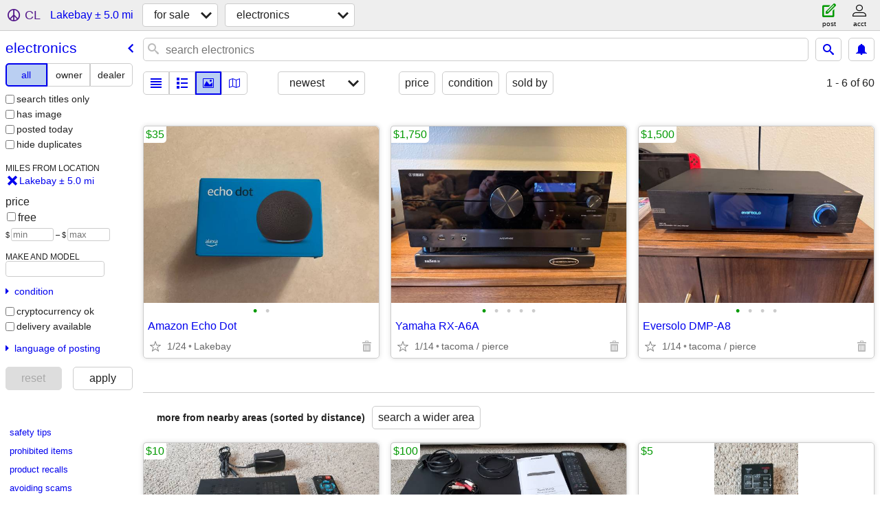

--- FILE ---
content_type: text/html; charset=utf-8
request_url: https://seattle.craigslist.org/search/lakebay-wa/ela
body_size: 3082
content:
<!DOCTYPE html>
<html>
<head>
    
	<meta charset="UTF-8">
	<meta http-equiv="X-UA-Compatible" content="IE=Edge">
	<meta name="viewport" content="width=device-width,initial-scale=1">
	<meta property="og:site_name" content="craigslist">
	<meta name="twitter:card" content="preview">
	<meta property="og:title" content="Electronics For Sale near Lakebay, WA - craigslist">
	<meta name="description" content="Electronics For Sale near Lakebay, WA - craigslist">
	<meta property="og:description" content="Electronics For Sale near Lakebay, WA - craigslist">
	<meta property="og:url" content="https://seattle.craigslist.org/search/lakebay-wa/ela">
	<title>Electronics For Sale near Lakebay, WA - craigslist</title>
	<link rel="canonical" href="https://seattle.craigslist.org/search/lakebay-wa/ela">
	<link rel="alternate" href="https://seattle.craigslist.org/search/lakebay-wa/ela" hreflang="x-default">



    <link rel="icon" href="/favicon.ico" id="favicon" />

<script type="application/ld+json" id="ld_searchpage_data" >
    {"@context":"https://schema.org","breadcrumb":{"itemListElement":[{"item":"https://seattle.craigslist.org","@type":"ListItem","name":"seattle.craigslist.org","position":1},{"position":2,"name":"for sale","item":"https://seattle.craigslist.org/search/lakebay-wa/sss","@type":"ListItem"},{"item":"https://seattle.craigslist.org/search/lakebay-wa/ela","name":"electronics","@type":"ListItem","position":3}],"@context":"https://schema.org","@type":"BreadcrumbList"},"@type":"SearchResultsPage","description":"Electronics For Sale in Lakebay, WA","contentLocation":{"@type":"City","name":"Lakebay","containedIn":{"name":"WA","@type":"State"}}}
</script>


<script type="application/ld+json" id="ld_searchpage_results" >
    {"@type":"ItemList","@context":"https://schema.org","itemListElement":[{"@type":"ListItem","item":{"description":"","image":["https://images.craigslist.org/00e0e_9MQ8nR8mKwp_0CI0t2_600x450.jpg","https://images.craigslist.org/00f0f_julhpjwkgBL_0t20CI_600x450.jpg"],"@context":"http://schema.org","@type":"Product","name":"Amazon Echo Dot","offers":{"price":"35.00","priceCurrency":"USD","@type":"Offer","availableAtOrFrom":{"@type":"Place","geo":{"longitude":-122.78099661918,"latitude":47.2690003340584,"@type":"GeoCoordinates"},"address":{"@type":"PostalAddress","postalCode":"","streetAddress":"","addressCountry":"","addressLocality":"Lakebay","addressRegion":"WA"}}}},"position":"0"},{"item":{"image":["https://images.craigslist.org/01717_gukY8NtjBNj_0CI0t2_600x450.jpg","https://images.craigslist.org/00R0R_4AZdfsj4NOX_0t20CI_600x450.jpg","https://images.craigslist.org/01111_goYGNESk7pg_0t20CI_600x450.jpg","https://images.craigslist.org/00Q0Q_lR6Q2zLm0ZN_0CI0t2_600x450.jpg","https://images.craigslist.org/00E0E_kuKrwcT4QRC_0CI0t2_600x450.jpg"],"description":"","@context":"http://schema.org","name":"Yamaha RX-A6A","@type":"Product","offers":{"priceCurrency":"USD","price":"1750.00","availableAtOrFrom":{"address":{"addressCountry":"","addressLocality":"Lakebay","addressRegion":"WA","@type":"PostalAddress","postalCode":"","streetAddress":""},"@type":"Place","geo":{"longitude":-122.777595541708,"@type":"GeoCoordinates","latitude":47.2885995013553}},"@type":"Offer"}},"@type":"ListItem","position":"1"},{"item":{"description":"","image":["https://images.craigslist.org/00C0C_dCE1WzsNlJm_0CI0t2_600x450.jpg","https://images.craigslist.org/01313_439fjkcDMj6_0t20CI_600x450.jpg","https://images.craigslist.org/00a0a_lCus5Qf6tGq_0CI0t2_600x450.jpg","https://images.craigslist.org/00O0O_8cEWO4MUXOs_0CI0t2_600x450.jpg"],"name":"Eversolo DMP-A8","@type":"Product","@context":"http://schema.org","offers":{"price":"1500.00","priceCurrency":"USD","@type":"Offer","availableAtOrFrom":{"address":{"addressCountry":"","addressLocality":"Lakebay","addressRegion":"WA","postalCode":"","@type":"PostalAddress","streetAddress":""},"@type":"Place","geo":{"longitude":-122.777595541708,"latitude":47.2885995013553,"@type":"GeoCoordinates"}}}},"@type":"ListItem","position":"2"}]}
</script>

    <style>
        body {
            font-family: sans-serif;
        }

        #no-js {
            position: fixed;
            z-index: 100000;
            top: 0;
            bottom: 0;
            left: 0;
            right: 0;
            overflow:auto;
            margin: 0;
            background: transparent;
        }

        #no-js h1 {
            margin: 0;
            padding: .5em;
            color: #00E;
            background-color: #cccccc;
        }

        #no-js  p {
            margin: 1em;
        }

        .no-js header,
        .no-js form,
        .no-js .tsb,
        .unsupported-browser header,
        .unsupported-browser form,
        .unsupported-browser .tsb {
            display: none;
        }

        #curtain {
            display: none;
            position: fixed;
            z-index: 9000;
            top: 0;
            bottom: 0;
            left: 0;
            right: 0;
            margin: 0;
            padding: 0;
            border: 0;
            background: transparent;
        }

        .show-curtain #curtain {
            display: block;
        }

        #curtain .cover,
        #curtain .content {
            position: absolute;
            display: block;
            top: 0;
            bottom: 0;
            left: 0;
            right: 0;
            margin: 0;
            padding: 0;
            border: 0;
        }

        #curtain .cover {
            z-index: 1;
            background-color: white;
        }

        .show-curtain #curtain .cover {
            opacity: 0.7;
        }

        .show-curtain.clear #curtain .cover {
            opacity: 0;
        }

        .show-curtain.opaque #curtain .cover {
            opacity: 1;
        }

        #curtain .content {
            z-index: 2;
            background: transparent;
            color: #00E;

            display: flex;
            flex-direction: column;
            justify-content: center;
            align-items: center;
        }

        .unrecoverable #curtain .content,
        .unsupported-browser #curtain .content {
            display: block;
            align-items: start;
        }

        #curtain h1 {
            margin: 0;
            padding: .5em;
            background-color: #cccccc;
        }

        #curtain  p {
            margin: 1em;
            color: black;
        }

        .pacify #curtain .icom-:after {
            content: "\eb23";
        }

        #curtain .text {
            display: none;
        }

        .loading #curtain .text.loading,
        .reading #curtain .text.reading,
        .writing #curtain .text.writing,
        .saving #curtain .text.saving,
        .searching #curtain .text.searching,
        .unrecoverable #curtain .text.unrecoverable,
        .message #curtain .text.message {
            display: block;
        }

        .unrecoverable #curtain .text.unrecoverable {
        }

        @keyframes rotate {
            from {
                transform: rotate(0deg);
            }
            to {
                transform: rotate(359deg);
            }
        }

        .pacify #curtain .icom- {
            font-size: 3em;
            animation: rotate 2s infinite linear;
        }
    </style>

    <style>
        body {
            margin: 0;
            border: 0;
            padding: 0;
        }

        ol.cl-static-search-results, .cl-static-header {
            display:none;
        }

        .no-js ol.cl-static-search-results, .no-js .cl-static-header {
            display:block;
        }
    </style>


</head>

<body  class="no-js"  >



    <div class="cl-content">
        <main>
        </main>
    </div>

    <div id="curtain">
        <div class="cover"></div>
        <div class="content">
            <div class="icom-"></div>
            <div class="text loading">loading</div>
            <div class="text reading">reading</div>
            <div class="text writing">writing</div>
            <div class="text saving">saving</div>
            <div class="text searching">searching</div>
            <div id="curtainText" class="text message"></div>
            <div class="text unrecoverable">
                 <p><a id="cl-unrecoverable-hard-refresh" href="#" onclick="location.reload(true);">refresh the page.</a></p>
             </div>
         </div>
    </div>



    <script>
        (function() {
            try {
                window.onpageshow = function(event) {
                    if (event.persisted && cl.upTime()>1000 && /iPhone/.test(navigator.userAgent)) {
                        window.location.reload();
                    }
                };

                window.addEventListener('DOMContentLoaded', function() {
                    document.body.classList.remove('no-js');
                });
                document.body.classList.remove('no-js');
            } catch(e) {
                console.log(e);
            }
        })();
    </script>

    
     
     <script src="https://www.craigslist.org/static/www/d58afecda5261cb9fcb91b2d144412254d004485.js" crossorigin="anonymous"></script>
     <script>
         window.cl.init(
             'https://www.craigslist.org/static/www/',
             '',
             'www',
             'search',
             {
'defaultLocale': "en_US",
'initialCategoryAbbr': "ela",
'location': {"city":"Lakebay","region":"WA","areaId":2,"url":"seattle.craigslist.org","radius":3.6,"postal":"98349","lon":-122.781464,"lat":47.268707,"country":"US"},
'seoLinks': 0
},
             0
         );
     </script>
     

    
    <iframe id="cl-local-storage" src="https://www.craigslist.org/static/www/localStorage-092e9f9e2f09450529e744902aa7cdb3a5cc868d.html" style="display:none;"></iframe>
    


    <script>
        window.cl.specialCurtainMessages = {
            unsupportedBrowser: [
                "We've detected you are using a browser that is missing critical features.",
                "Please visit craigslist from a modern browser."
            ],
            unrecoverableError: [
                "There was an error loading the page."
            ]
        };
    </script>
    <div class="cl-static-header">
        <a href="/">craigslist</a>
            <h1>Electronics For Sale in Lakebay, WA</h1>
    </div>

    <ol class="cl-static-search-results">
        <li class="cl-static-hub-links">
            <div>see also</div>
        </li>
        <li class="cl-static-search-result" title="Amazon Echo Dot">
            <a href="https://seattle.craigslist.org/kit/ele/d/lakebay-amazon-echo-dot/7910178616.html">
                <div class="title">Amazon Echo Dot</div>

                <div class="details">
                    <div class="price">$35</div>
                    <div class="location">
                        Lakebay
                    </div>
                </div>
            </a>
        </li>
        <li class="cl-static-search-result" title="Yamaha RX-A6A">
            <a href="https://seattle.craigslist.org/tac/ele/d/lakebay-yamaha-rx-a6a/7908691909.html">
                <div class="title">Yamaha RX-A6A</div>

                <div class="details">
                    <div class="price">$1,750</div>
                    <div class="location">
                        tacoma / pierce
                    </div>
                </div>
            </a>
        </li>
        <li class="cl-static-search-result" title="Eversolo DMP-A8">
            <a href="https://seattle.craigslist.org/tac/ele/d/lakebay-eversolo-dmp-a8/7908693177.html">
                <div class="title">Eversolo DMP-A8</div>

                <div class="details">
                    <div class="price">$1,500</div>
                    <div class="location">
                        tacoma / pierce
                    </div>
                </div>
            </a>
        </li>
    </ol>
</body>
</html>


--- FILE ---
content_type: text/json; charset=UTF-8
request_url: https://seattle.craigslist.org/search/field/price?cl_url=https%3A%2F%2Fseattle.craigslist.org%2Fsearch%2Flakebay-wa%2Fela
body_size: 65
content:
{"data":{"values":[35,1500,1750],"error":""}}